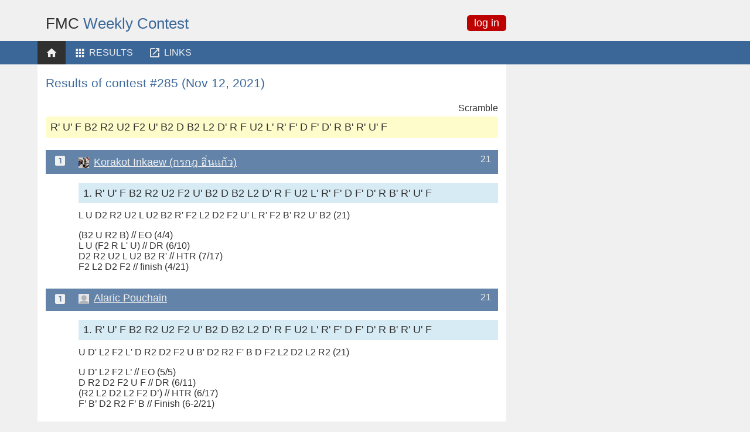

--- FILE ---
content_type: text/html; charset=UTF-8
request_url: https://www.fewest-moves.info/archive/285
body_size: 2595
content:
<!doctype html>
<html lang="en" prefix="og: http://ogp.me/ns#">
<head>
    <meta charset="utf-8">
    <meta name="viewport" content="width=device-width, initial-scale=1">
    <meta name="referrer" content="always" />
    <meta http-equiv="X-UA-Compatible" content="IE=edge" />
    <meta name="author" content="Devaka" />

    <title>#285 Contest Results — FMC Weekly</title>

    <link rel="canonical" href="https://www.fewest-moves.info/archive/285" />
    
    <meta property="og:url" content="https://www.fewest-moves.info/archive/285" />
    <meta property="og:title" content="#285 Contest Results — FMC Weekly" />
    <meta property="og:type" content="website" />
    <meta property="og:site_name" content="FMC Weekly" />
    <meta property="og:image" content="https://www.fewest-moves.info/assets/og-fmc.png" />
    
    <meta name="twitter:card" content="Learn FMC participating in weekly contests and studying other cubers solves." />
        
    <link rel="icon" href="/favicon.ico" type="image/x-icon" />
    <link rel="icon" href="/assets/favicon.svg" type="image/svg+xml" />
    
    <link rel="apple-touch-icon" href="/assets/apple-touch-icon.png">
    <link rel="icon" type="image/png" sizes="32x32" href="/assets/favicon-32x32.png">
    <link rel="icon" type="image/png" sizes="48x48" href="/assets/favicon-48x48.png">
    <link rel="icon" type="image/png" sizes="192x192" href="/assets/favicon-192x192.png">
    <link rel="icon" type="image/png" sizes="512x512" href="/assets/favicon-512x512.png">

    <link rel="stylesheet" href="/assets/style.css?v=2.2" type="text/css" media="screen" />
    <link rel="stylesheet" href="/assets/print.css?v=1.0" type="text/css" media="print" />

</head>
<body>

<div class="wrapper">
    <header>
       <div class="head">
        <div class="name" data-print="#285"><a href="/"><strong>FMC</strong> Weekly Contest</a></div>
        <div class="auth">
                       <a class="login-btn" href="/signin">log in</a>
                    </div>
        </div>
    </header>
    <menu>
            <li class="home active"><a href="/" class="icon m-home"><span>FMC</span></a></li>
            <li><a href="/recent" class="icon m-results">Results</a>
                <ul class="submenu">
                    <li><a href="/rating" class="icon m-stat">Stat</a></li>
                    <li><a href="/archive" class="icon m-archive">Archive</a></li>
                    <li><a href="/recent" class="icon m-recent">Recent</a></li>
                    <li class="sep">&nbsp;</li>
                </ul>
            </li>
            <li><a href="/tutorial" class="icon m-links">Links</a>
                <ul class="submenu">
                    <li><a href="/tutorial" class="icon m-tutor">Tutorials</a></li>
                    <li><a href="/links" class="icon m-link">More</a></li>
                    <li class="sep">&nbsp;</li>
                </ul>
            </li>
            <!--            <li class="sibling">&nbsp;</li>-->
    </menu>



    
<section class="content">
        <h1>Results of contest #285 (Nov 12, 2021)</h1>
        
       <article>
            <p class="right">Scramble</p>
           <ul class="scrambles">
                             <li>R' U' F B2 R2 U2 F2 U' B2 D B2 L2 D' R F U2 L' R' F' D F' D' R B' R' U' F</li>
                          </ul>

            <table class="contest">
                <tbody>
                        <tr>
                        <th>
                                                     <span class="pos icon m-1"><em>1</em></span>
                                                      <a href="/profile/2017INKA01"><span class="avatar" style="background-image:url(/avatars/175.jpg);"></span>Korakot Inkaew (กรกฎ อิ่นแก้ว)</a>
                           <span class="res">
                                                21                                                    </span>
                       </th>
                                               <td class="scr">1. R' U' F B2 R2 U2 F2 U' B2 D B2 L2 D' R F U2 L' R' F' D F' D' R B' R' U' F</td>
                        <td class="sol"><div class="solution">L U D2 R2 U2 L U2 B2 R' F2 L2 D2 F2 U' L R' F2 B' R2 U' B2 (21)</div>
                            <div class="description">
                                (B2 U R2 B) // EO (4/4)<br />
L U (F2 R L' U) // DR (6/10)<br />
D2 R2 U2 L U2 B2 R' // HTR (7/17)<br />
F2 L2 D2 F2 // finish (4/21)                            </div>
                            </td>
                        
                </tr>
                        <tr>
                        <th>
                                                     <span class="pos icon m-1"><em>1</em></span>
                                                      <a href="/profile/2019POUC01"><span class="avatar" style="background-image:url(/assets/blank-avatar.jpeg);"></span>Alaric Pouchain</a>
                           <span class="res">
                                                21                                                    </span>
                       </th>
                                               <td class="scr">1. R' U' F B2 R2 U2 F2 U' B2 D B2 L2 D' R F U2 L' R' F' D F' D' R B' R' U' F</td>
                        <td class="sol"><div class="solution">U D' L2 F2 L' D R2 D2 F2 U B' D2 R2 F' B D F2 L2 D2 L2 R2 (21)</div>
                            <div class="description">
                                U D’ L2 F2 L’ // EO (5/5)<br />
D R2 D2 F2 U F // DR (6/11)<br />
(R2 L2 D2 L2 F2 D’) // HTR (6/17)<br />
F’ B’ D2 R2 F’ B // Finish (6-2/21)                            </div>
                            </td>
                        
                </tr>
                        <tr>
                        <th>
                                                     <span class="pos icon m-3"><em>3</em></span>
                                                      <a href="/profile/2013KOKS01"><span class="avatar" style="background-image:url(/avatars/1.jpg);"></span>Serhii Koksharov (Сергій Кокшаров)</a>
                           <span class="res">
                                                24                                                    </span>
                       </th>
                                               <td class="scr">1. R' U' F B2 R2 U2 F2 U' B2 D B2 L2 D' R F U2 L' R' F' D F' D' R B' R' U' F</td>
                        <td class="sol"><div class="solution">F2 L2 F2 R2 U F2 L2 B2 U2 B2 U' F2 L2 D R L' U2 R F2 B' R2 U B2 U' (24)</div>
                            <div class="description">
                                (U B2 U' R2 B) // (5) EO<br />
(F2 L) // (2/7) DR<br />
(B2) // (1/8) coners setup<br />
F2 U2 D' B2 U' R2 U' // (7/15) 3e5e<br />
<br />
Solution:<br />
F2 D' ^ U2 B2 U' R2 @ U' B2 L' F2 B' R2 U B2 U'<br />
@ = R2 F2 L2 D F2 & R2 B2 U (8-6/17)<br />
& = F2 R L' U2 R' L (6-5/18)<br />
^ = D L2 F2 R2 U F2 L2 B2 (8-2/24)                            </div>
                            </td>
                        
                </tr>
                        <tr>
                        <th>
                                                    <span class="pos">4</span>
                                                     <a href="/profile/guest1"><span class="avatar" style="background-image:url(/assets/blank-avatar.jpeg);"></span>Guest</a>
                           <span class="res">
                                                26                                                    </span>
                       </th>
                                               <td class="scr">1. R' U' F B2 R2 U2 F2 U' B2 D B2 L2 D' R F U2 L' R' F' D F' D' R B' R' U' F</td>
                        <td class="sol"><div class="solution">U' D L U2 R' L' D2 R' L2 F B2 R2 B2 F2 U2 R' D2 L2 F2 L' R2 B2 R2 U B2 U' (26)</div>
                            <div class="description">
                                U' D' (U B2 U') // EOPair<br />
D2 L U2 R' L' D2 R' L2 F // DR (9-1/13)<br />
B2 R2 B2 F2 U2 R' D2 L2 F2 L F2 L2 // 2E2E (12/25)<br />
L2 F2 L2 R2 B2 R2 // finish (6-5/26)                            </div>
                            </td>
                        
                </tr>
                        <tr>
                        <th>
                                                    <span class="pos">5</span>
                                                     <a href="/profile/2022SUND04"><span class="avatar" style="background-image:url(/assets/blank-avatar.jpeg);"></span>Venkata Krishnan Sundararajan</a>
                           <span class="res">
                                                27                                                    </span>
                       </th>
                                               <td class="scr">1. R' U' F B2 R2 U2 F2 U' B2 D B2 L2 D' R F U2 L' R' F' D F' D' R B' R' U' F</td>
                        <td class="sol"><div class="solution">U D' R2 L F' R D B2 L D2 B2 R2 L2 U' R D' R2 D L2 D' R2 D' R' U R U D2 (27)</div>
                            <div class="description">
                                U D' R2 L F' R D B2 L D2 B2 L2 @ U' L2 U R' U // Skeleton<br />
@ = R2 U' L2 U # R2 U' L2 U (8-7)<br />
# = R D2 R' U R D2 R' U' (8-4)<br />
U D' R2 L F' R D B2 L D2 B2 L2 R2 U' R $ L2 D2 R' U R D2 U // New skeleton<br />
$ = D' R2 D L2 D' R2 D L2 (8-3)                            </div>
                            </td>
                        
                </tr>
                        </tbody>
            </table>

    </article>
</section>
    <footer>
        <ul>
            <li><a href="/signin">JOIN CONTEST</a></li>
            <li><a href="/rules">RULES</a></li>
            <li><a href="https://t.me/devaka" target="_blank">FEEDBACK</a></li>
        </ul>
    </footer>
</div>
   
<script src="/assets/jquery-1.11.2.min.js"></script>
<script src="/assets/script.js?v=2.2"></script>

<script async src="https://www.googletagmanager.com/gtag/js?id=UA-78051461-1"></script>
<script>
  window.dataLayer = window.dataLayer || [];
  function gtag(){dataLayer.push(arguments);}
  gtag('js', new Date());

  gtag('config', 'UA-78051461-1');
</script>

</body>
</html>


--- FILE ---
content_type: text/css
request_url: https://www.fewest-moves.info/assets/style.css?v=2.2
body_size: 23360
content:
:root {
    --main-color-darkest: #3B6798;
    --main-color-dark: #31708F;
    --main-color-medium: #6383A8;
    --main-color-light: #D7EBF5;
    --main-color-lightest: #D9EDF7;
    
    --body-color-red: #FF0000;
    --body-color-yellow: #FEFCCB;
    --body-color-black: #303030;
    --body-color-white: #F0F0F0;
    --body-color-gray: #DDDDDD;
    --body-color-green: #3A8F31;
    
    --body-font-family: 'Roboto', sans-serif;
    --body-font-size: clamp(1rem, calc(0.98rem + 0.1vw), 1.35rem); 
    --body-bg-color: #fff;
    --body-line-height: 1.25;
    
    --btn-color-hover: #BD0000;
    
    --footer-bg-color: var(--main-color-dark);
    --footer-text-color: var(--main-color-light);
    --footer-link-color: var(--main-color-light);
    --footer-link-hover: var(--body-color-yellow);
    
    --body-corners-radius: 5px;
}

@font-face {
  font-family: 'icomoon';
  src:  url('/fonts/icomoon.eot?j51z7j');
  src:  url('/fonts/icomoon.eot?j51z7j#iefix') format('embedded-opentype'),
    url('/fonts/icomoon.ttf?j51z7j') format('truetype'),
    url('/fonts/icomoon.woff?j51z7j') format('woff'),
    url('/fonts/icomoon.svg?j51z7j#icomoon') format('svg');
  font-weight: normal;
  font-style: normal;
  font-display: block;
}

[class^="icon-"], [class*=" icon-"], .icon:before {
  /* use !important to prevent issues with browser extensions that change fonts */
  font-family: 'icomoon' !important;
  speak: never;
  font-style: normal;
  font-weight: normal;
  font-variant: normal;
  text-transform: none;
  line-height: 1;
  display: inline-block;

  /* Better Font Rendering =========== */
  -webkit-font-smoothing: antialiased;
  -moz-osx-font-smoothing: grayscale;
}

.icon-wca-logo:before, .m-wca:before {
  content: "\e90c";
}
.icon-stat:before, .m-stat:before {
  content: "\e900";
}
.icon-add:before, .m-add:before {
  content: "\e901";
}
.icon-flag:before, .m-recent:before {
  content: "\e902";
}
.icon-folder:before, .m-archive:before {
  content: "\e903";
}
.icon-3:before, .m-3:before {
  content: "\e904";
}
.icon-1:before, .m-1:before {
  content: "\e905";
}
.icon-2:before, .m-2:before {
  content: "\e906";
}
.icon-apps:before, .m-results:before {
  content: "\e907";
}
.icon-home:before, .m-home:before {
  content: "\e908";
}
.icon-link:before, .m-links:before {
  content: "\e909";
}
.icon-archive:before, .m-link:before {
  content: "\e90a";
}
.icon-school:before, .m-tutor:before {
  content: "\e90b";
}


.hide {display: none;}

body {
    font-family: var(--body-font-family);
    font-size: var(--body-font-size);
    font-weight: normal;
    line-height: var(--body-line-height);
    background-color: var(--body-bg-color);
    color: var(--body-color-black);
    margin:0;
    padding:0;
}

ul, ol, menu, p, li {
    margin:0;
    padding: 0;
}
li {list-style-type: none;}

footer {
    background-color: var(--footer-bg-color);
    color: var(--footer-text-color);
    font-size: 1rem;
    padding: .5rem .9rem;
}

footer a, footer a:active, footer a:hover, footer a:visited {
    color: var(--footer-link-color);
    font-weight: 100;
    text-decoration: underline;
}
footer a:hover {
    text-decoration: none;
    color:var(--footer-link-hover);
    transition: all 0.2s;
}

footer ul {display: flex;justify-content: center;}
footer ul li {display: inline;}
footer ul li:not(:first-child):before {
    content: '—';
    padding: 0 0.5rem;
    display: inline;
}

header {
    max-width: 800px;
}
header .head {
    display: flex;
    justify-content: space-between;
    align-items: flex-end;
    padding:1.5rem .9rem .8rem;
    position: relative;
}
header .name, header .name a {
    font-size: 1.65rem;
    font-weight: 500;
    color: var(--main-color-darkest);
    text-decoration: none;
}
header .name a:hover {text-decoration: none;color:var(--main-color-medium);}
header .name a:hover strong {color: #000;}
header .name, header .auth {margin-top:auto;}
header .auth .login-btn {margin-bottom: .25rem;}
header .name strong, header .name a strong {
    font-weight: inherit;
    color: var(--body-color-black);
}
header .login-btn {
    font-size: 1.1rem;
    border-radius: var(--body-corners-radius);
    background-color: var(--btn-color-hover);
    color: #fff;
    font-weight: 500;
    padding: .2rem .75rem;
    cursor: pointer;
    text-decoration: none;
    display: block;
}
header .login-btn:hover {
    background-color: var(--body-color-red);
    transition: all .2s;
}
header .logout-btn {
    display: none;
    position: absolute;
    right: 4rem;
    bottom:.6rem;
}
header .avatar {
    border-radius: 50px;
    border: 2px solid var(--main-color-light);
    position: absolute;
    right:.9rem;
    bottom: .6rem;
    width:50px;
    height: 50px;
    display: block;
    background-size: cover;
}


menu {
    background-color: var(--main-color-darkest);
    position: relative;
}

menu a, menu a:active, menu a:hover, menu a:visited {
    font-size: 1rem;
    font-weight: 500;
    color: var(--body-color-white);
    text-transform: uppercase;
    text-decoration: none;
}

menu a span {display: none;}
menu .active {background-color: var(--body-color-black);}

menu {
    display: flex;
    flex-wrap: wrap;
    justify-content: flex-start;
    align-items: center;
}
menu > li > ul {
    display: none;
}
menu > li.sibling {
/*    display: none;*/
    max-height: 0;
    width: 0;
    overflow: hidden;
    transition: max-height .2s;
}
menu > li:hover ~ li.sibling {
    order: 1;
    display: block;
    max-height: 100px;
    height:2.5rem;
    width: 100%;
    overflow: hidden;
    transition: max-height .2s;
}
menu > li.add:hover ~ li.sibling,
menu > li.home:hover ~ li.sibling {
    max-height: 0;
    overflow: hidden;
    transition: max-height .2s;
}
menu > li.add {margin-left: auto;}
menu > li a {
    padding-left:.85rem;
    padding-right:.85rem;
}

menu .icon {
    display: flex;
    flex-direction: row;
    align-items: center;
    min-height: 2.5rem;
    line-height: 2.5rem;
}
menu .icon:before {
    font-size: 1.3rem;  
    margin-right: .3rem;
    line-height: 2.5rem;
}
menu > li:first-child .icon:before {
    margin-right: 0;
}

menu > li:hover {
    background-color: var(--body-color-black);
    transition: all .2s;
}
menu > li > ul > li:hover {
    background-color: var(--body-color-black);
    transition: all .2s;
}
menu > li > ul > li.sep {
    background-color: #fff;
    width: 100%;
    height: .2rem;
    position: absolute;
    bottom: -.2rem;
    overflow: hidden;
}


menu > li:hover > ul {
    display: flex;
    position: absolute;
    z-index: 2;
    background-color: var(--main-color-medium);
    left: 0;
    flex-wrap: wrap;
    width: 100%;
}

section.content {max-width: 800px;min-height: 400px;}
section.content .center {text-align: center;}
section.content h1 {
    font-size: 1.3rem;
    font-weight: 500;
    color:var(--main-color-darkest);
    padding: 1.25rem .9rem .75rem;
    line-height: normal;
    margin: 0;
}
section.content h2 {
    font-size: 1.2rem;
    font-weight: 500;
    line-height: normal;
    padding: .25rem 0;
    margin:0;
    color:var(--main-color-darkest);
    clear: both;
}
section.content article {
    padding: 0 0.9rem .6rem;
}
section.content p, section.content ul {
    padding: .6rem 0;
}
section.content ul li {
    list-style-position: outside;
    list-style-type: disc;
    margin-left: 2rem;
}
section.content ul li::marker {
    color: var(--main-color-darkest);
    font-size: 1.2em;
}
section.content a {color: var(--main-color-dark);text-decoration: underline;}
section.content a:hover {color: var(--body-color-red);text-decoration: none;transition: all .2s;}

section.content .info {position: relative;}
section.content .info .scramble {
    font-family: Verdana, Roboto, Tahoma, sans-serif;
    font-size: 2rem;
    font-weight: bold;
    line-height: normal;
    text-align: center;
    background-color: var(--main-color-light);
    padding: 1rem 1rem;
}
section.content .info .scramble a {
    text-decoration: none;
    color: var(--body-color-black);
}
section.content .info .scramble a:hover {
    text-decoration: underline;
    color: var(--main-color-darkest);
}
section.content .info .format, section.content .info .contest-number {
    color: var(--main-color-light);
    font-family: "Times New Roman", Times, serif;
    font-size: 2.85rem;
    font-weight: bold;
    line-height: 0.1;
    position: absolute;
    display: inline-block;
    top:-1rem;
    height: 2.85rem;
}
section.content .info .format {left: 1rem;}
section.content .info .contest-number  {right: 1rem;}
section.content .info .dt-expire {
    padding: .5rem .9rem .2rem;
    font-size: 1rem;
    text-align: right;
}

section.content .preview {
    display: flex;
    justify-content: center;
    align-items: center;
    gap: .85rem;
}
section.content .preview .dt-start, section.content .preview .dt-finish {
    min-height: 5.5rem;
    font-weight: 500;
}
section.content .preview .dt-interval {
    font-weight: 500;
    text-align: right;
    margin-left: auto;
    align-self: flex-start;
    font-size: 1rem;
}

menu, header .auth, section.content .preview,
section.content .info .format, section.content .info .contest-number {
 -webkit-user-select: none;
  -moz-user-select: none;
  -ms-user-select: none;
  user-select: none;
}

section.content .logout {
    text-align: right;
}
section.content .logout a {
    color: var(--body-color-red);
}

section.content .profile-info {float: right;}
section.content .avatar {
    display: block;
    width:95px;
    height:95px;
    box-sizing: border-box;
    background-size: cover;
    margin: 1rem 0 .5rem;
}

section.content .contest {padding-top: .5rem;}
section.content .contest.mo3 .dt-start, section.content .contest.mo3 .dt-finish,
section.content .contest.bo1 .dt-interval {display: none;} 

section.content .contest.bo1 .preview {
    padding: 0 .9rem .5rem .5rem;
}

section.content .contest.mo3 .preview {
    justify-content: flex-start;
    padding: .75rem .9rem .5rem .5rem;
}
section.content .contest.mo3 .info .format {display: none;}

section.content .contest.mo3 .preview-image {cursor: pointer;}
section.content .contest.mo3 .preview-image img {
    filter: grayscale(1) contrast(80%) brightness(200%);
    transition: all .2s;
}
section.content .contest.mo3 .preview-image:hover span:before {
    color: var(--main-color-medium);
    transition: all .2s;
}
section.content .contest.mo3 .preview-image:hover img {
    filter: grayscale(1);
}
section.content .contest.mo3 .preview-image.active img {
    filter: none;
}

section.content .contest.mo3 .info .scramble div {
    display: none;
}
section.content .contest.mo3 .info .scramble div.active {
    display: block;
}

section.content .contest.mo3 .preview-image span:before {
    display: block;
    text-align: center;
    
  font-family: 'icomoon' !important;
  speak: never;
    font-size: 1.65rem;
  font-style: normal;
  font-weight: normal;
  font-variant: normal;
  text-transform: none;
  line-height: 1;
    color: var(--main-color-light);
    padding-bottom:0.5rem;
    
  /* Better Font Rendering =========== */
  -webkit-font-smoothing: antialiased;
  -moz-osx-font-smoothing: grayscale;
}
section.content .contest.mo3 .preview-image.scr1 span:before {content: '\e905';}
section.content .contest.mo3 .preview-image.scr2 span:before {content: '\e906';}
section.content .contest.mo3 .preview-image.scr3 span:before {content: '\e904';}

section.content .contest.mo3 .preview-image.active span:before {
    color: var(--main-color-medium);
}

section.content .contest .preview-image {
    display: flex;
    flex-direction: column;
    align-items: center;
}
section.content .contest .preview-image em {
    text-align: center;
    color: var(--body-color-white);
    background-color: var(--body-color-green);
    padding: .2rem .5rem;
    font-size: .8rem;
    font-weight: normal;
    font-style: normal;
    line-height: normal;
    border-radius: var(--body-corners-radius);
    min-width: 2rem;
    opacity: .5;
}
section.content .contest .preview-image em.r {
    background-color: var(--body-color-red);
    color: #fff;
}
section.content .contest .preview-image.active em,
section.content .contest .preview-image:hover em{
    opacity: 1;
}

section.content div.cover img {width:100%;height: auto;}

/* --------- Form styles --------- */
fieldset, form, label {padding: 0;margin: 0;border:0px none transparent;}
section.content form ul {
    display: flex;
    flex-wrap: wrap;
    justify-content: space-between;
}
section.content form li {
    list-style-type: none;
    padding: 0;
    margin: 0;
    width:100%;
    display: flex;
    flex-wrap: wrap;
    justify-content: space-between;
}
section.content form li.submit {text-align: right;}
section.content form li > span, section.content form li > label {
    display: block;
    width: 100%;
}
section.content form label {
    font-size: 1.3rem;
    font-weight: 500;
    line-height: normal;
    color: var(--main-color-darkest);
    margin-top:.2rem;
}
section.content form label em {
    font-size:1rem;
    position: relative;
    top:-.5rem;
    padding-left: .2rem;
}
section.content form span.note {
    font-size: .9rem;
}
section.content article > ul > li > span.note {
    display: block;
    padding-bottom: 1rem;
}
section.content form span textarea {
    border: 1px solid var(--body-color-gray);
    background-color: var(--body-color-white);
    border-radius: var(--body-corners-radius);
    box-sizing: border-box;
    width:100%;
    height: 100px;
    margin:.5rem 0 .5rem;
    font-size: 1.2rem;
    color: var(--body-color-black);
    padding:.25rem .5rem;
    font-family: Verdana,Tahoma,sans-serif;
}
section.content form span textarea[id="description"] {height: 200px;}
section.content form span input.btn {
    border:0px none transparent;
    background-color: var(--main-color-medium);
    border-radius: var(--body-corners-radius);
    padding: .35rem 1.25rem;
    color: #fff;
    font-size: 1.2rem;
    font-weight: 500;
    cursor: pointer;
    margin-top:.2rem;
}
section.content p.error {color: var(--body-color-red);font-size: 1.1rem;}
section.content p.details {font-size: 1.1rem;}
section.content p.mess {color: var(--body-color-green);}

section.content form select {
    margin:.5rem 0 .5rem;
    font-size: 1rem;
    padding: .25rem .25rem;
    border: 1px solid var(--body-color-gray);
    background-color: var(--body-color-white);
    border-radius: var(--body-corners-radius);
    box-sizing: border-box;
    width:100%;
}

section.content form input.text {
    margin:.25rem 0 .5rem;
    font-size: 1rem;
    padding: .25rem .25rem;
    border: 1px solid var(--body-color-gray);
    background-color: var(--body-color-white);
    border-radius: var(--body-corners-radius);
    box-sizing: border-box;
    max-width:auto;
    width: 100%;
}

/* --------- Table styles --------- */
table {
    display: flex;
    width: 100%;
    box-sizing: border-box;
    border-collapse: collapse;
    margin:0 0 1rem;
}
table.archive {
    flex-direction: column;
/*    border:1px solid var(--main-color-medium);*/
}
table.archive thead tr {
    background-color: var(--main-color-darkest);
    color: #fff;
}
table.archive thead th {
    text-align: left;
    font-size: 1.1rem;
    font-weight: 500;
}
table.archive tbody:not(.autoheight) {
    max-height: 70vh;
    overflow: auto;
}
table.archive tbody.autoheight {
    max-height: 780px;
    overflow: auto;
}
table.archive tbody tr {
    background-color: var(--main-color-light);
    margin-top: 1rem;
}
table.archive tbody tr:nth-child(even) {
    background-color: #fff;
}
table.archive tbody tr:hover {
    background-color: var(--main-color-medium);
    cursor: pointer;
}
table.archive tbody tr:hover td,
table.archive tbody tr:hover td a {color: var(--body-color-white);}
table.archive tbody tr:hover td a:hover {color:#fff;}
table.archive thead th + th {border-left:1px solid var(--main-color-light);}
table.archive tbody td + td {border-left:1px solid var(--main-color-medium);}
/*table.archive tbody tr {border-top: 1px solid var(--main-color-medium);}*/
table thead tr, table tbody tr {
    display: flex;
    flex-direction: row;
    flex-wrap: wrap;
}
table.archive thead tr th, table.archive tbody tr td {
    display: flex;
    flex: 1;
}

table.archive tbody td {
    font-size: 1.1rem;
    border-bottom: 1px solid var(--main-color-dark);
}
table.archive thead th, table.archive tbody td {
    padding:.25rem .5rem;
    box-sizing: border-box;
}
table.archive tbody td.t-num, table.archive thead th.t-num {
    max-width:3rem;
    flex: 0 1 3rem;
}
table.archive tbody td.t-name, table.archive thead th.t-name {
    max-width:100%;
/*    flex: 0 1 40%;*/
    flex: 1 0 100%;
    order: -1;
    justify-content: center;
    border-left-width: 0px;
}
table.archive thead th.t-name {
    border-bottom: 1px solid var(--main-color-light);
}
table.archive tbody td.t-name {
    border-bottom: 1px solid var(--main-color-dark);
}
table.archive tbody td.t-name a, table.archive thead th.t-name a {
    overflow: hidden;
    text-overflow: ellipsis;
    white-space: nowrap;
}

section.content p.right {font-size: 1rem;text-align: right;padding-bottom: .25rem;}
section.content ul.scrambles {padding: 0;margin: 0;}
section.content ul.scrambles li {
    list-style-type: none;
    padding:.5rem .5rem;
    margin:0 0 .5rem;
    background-color: var(--body-color-yellow);
    border-radius: var(--body-corners-radius);
    font-family: Verdana,Tahoma,sans-serif;
    font-weight: 400;
    font-size: 1.1rem;
    line-height: normal;
}
section.content ul.scrambles li:nth-child(even) {
    background-color: #fff;
}

table.contest {
    flex-direction: row;
    margin-top: .75rem;
}
table.contest tbody tr {
    display: flex;
    flex-wrap: wrap;
}
table.contest tbody tr td, table.contest tbody tr th {
    width: 100%;
    text-align: left;
    padding: .4rem .5rem;
}
table.contest tbody tr td {
    font-family: Verdana,Tahoma,sans-serif;
    font-weight: 400;
    font-size: 1.1rem;
    line-height: normal;
}
table.contest tbody tr th {
    background-color: var(--main-color-medium);
    color: var(--body-color-white);
    font-weight: 400;
    font-size: 1.1rem;
    line-height: normal;
    display: flex;
    justify-content: flex-start;
}
table.contest tbody tr th a {color:inherit;}
table.contest tbody tr td.scr {
    background-color: var(--main-color-light);
    margin-left:3.5rem;
    margin-top:1rem;
}
table.contest tbody tr td.sol {
    padding-top:.75rem;
    padding-bottom: .75rem;
    padding-left:3.5rem;
}
table.contest tbody tr th em {display: none;}
table.contest tbody tr th .icon:before {font-size: 1.4rem;}
table.contest tbody tr th .pos {width: 2rem;text-align: center;font-size: 1rem;margin-right: 1rem;}
table.contest tbody tr th .res {margin-left: auto;padding-right: .25rem;font-size: 1rem;}
table.contest tbody td div.description {padding: 1rem 0;font-size: 1rem;}
table.contest tbody td div.solution {font-size: 1rem;}
table.contest tbody tr th a {
    white-space: nowrap;
    text-overflow: ellipsis;
/*    max-width: 42vw;*/
/*    max-width: calc(100vw-10rem);*/
    overflow: hidden;
}
table.contest tbody tr th a:hover {
    color: #fff;
}
table.contest tbody {width: 100%;}
/*table.contest tbody tr th {margin-bottom: .75rem;}*/
/*table.contest tbody tr td {display: none;}*/
section.content table .avatar {width:1.1rem;height: 1.1rem;display: inline-block;margin:0 .5rem 0 0;}
section.content table tbody tr th a, section.content table .avatar {vertical-align: middle;}

table.results {
    flex-wrap: wrap;
}
table.results tbody tr {
    display: flex;
    flex-wrap: wrap;
}
table.results tbody td {
    width:100%;
    padding: .4rem .5rem;
    text-align: left;
    font-family: Verdana,Tahoma,sans-serif;
    font-weight: 400;
    font-size: 1.1rem;
    line-height: normal;
}
table.results tbody td.num {
    background-color: var(--main-color-darkest);
    color: var(--body-color-white);
    display: flex;
}
table.results tbody td.num a {
    color: var(--body-color-white);
}
table.results tbody td.num .len {margin-left: auto;}
table.results tbody td.num a:hover {color: #fff;}
table.results tbody td.scramble {
    background-color: var(--main-color-light);
}
table.results tbody td.solve {
    padding-top:.75rem;
    padding-bottom: .75rem;
    font-size: 1rem;
}
table.results tbody td.description {
    font-size: 1rem;
    padding-bottom: 1.3rem;
}

section.content p.subheader {font-size: .9rem;color:var(--body-color-black);margin-top:-.75rem;}


/*Desktop*/
@media screen and (min-width: 800px) { 
    footer ul {justify-content: flex-start;}
    body {background-color: var(--body-color-white);}
    section.content {background-color: #fff;}
    menu > li.add {margin-left: 0;}
    
    section.content {margin-left: 5vw;margin-right: 5vw;}
    menu, footer, header, menu > li > ul {padding-left: 5vw;}
 
    section.content .contest.mo3 .preview-image img {
        width:150px;
        height:150px;
    }
    section.content .preview .dt-interval {font-size: 1.15rem;}
    
    header {margin-right: 5vw;}
    header .head {padding-right: 0;}
    header .avatar {right: 0;}
    
    table.archive tbody td.t-name, table.archive thead th.t-name {
        max-width:40%;
        flex: 0 1 40%;
        order: 0;
        justify-content: flex-start;
        border-bottom: 0 none transparent;
        background-color: transparent;
        border-left-width: 1px;
    }
    table.archive tbody td.t-name a, table.archive thead th.t-name a {
        color: var(--main-color-dark);
    }
    table.archive tbody tr {border-top: 1px solid var(--main-color-medium);margin-top:0;}
    table.archive tbody tr td {border-bottom: 0px none transparent;}
    table.archive tbody.autoheight {max-height: none;}
}

@media screen and (min-width: 600px) and (max-width: 799px) { 
    section.content .contest.mo3 .preview-image img {
        width:150px;
        height:150px;
    }
    table.archive tbody td.t-name, table.archive thead th.t-name {
        max-width:40%;
        flex: 0 1 40%;
        order: 0;
        justify-content: flex-start;
        border-bottom: 0 none transparent;
        background-color: transparent;
        border-left-width: 1px;
    }
    table.archive tbody td.t-name a, table.archive thead th.t-name a {
        color: var(--main-color-dark);
    }

    table.archive tbody tr {border-top: 1px solid var(--main-color-medium);margin-top: 0;}
    table.archive tbody tr td {border-bottom: 0px none transparent;}
    table.archive tbody.autoheight {max-height: none;}
}

section.content a.wca-login {
    font-size: 1.5rem;
    font-weight: 400;
    line-height: normal;
    text-decoration: none;
    background-color: var(--btn-color-hover);
    padding: .75rem 1.2rem;
    border-radius: var(--body-corners-radius);
    color: #fff;
    display: inline-block;
}
.wca-login:before {padding-right: .5rem;position: relative;top:.1rem;}
section.content a.wca-login:hover {background-color: var(--body-color-red);}
section.content a.wca-login.blue {background-color: var(--main-color-dark);}

section.content .auth-form {
    max-width: 20rem;
    margin: 0 auto 1rem;
    display: none;
}
section.content .auth-form .submit {text-align: left;}

@media screen and (min-width: 500px) and (max-width: 599px) { 
    section.content .contest.mo3 .preview-image img {
        width:100px;
        height:100px;
    }
}



--- FILE ---
content_type: text/css
request_url: https://www.fewest-moves.info/assets/print.css?v=1.0
body_size: 3312
content:
:root {
    --main-color-darkest: #3B6798;
    --main-color-dark: #31708F;
    --main-color-medium: #6383A8;
    --main-color-light: #D7EBF5;
    --main-color-lightest: #D9EDF7;
    
    --body-color-red: #FF0000;
    --body-color-yellow: #FEFCCB;
    --body-color-black: #303030;
    --body-color-white: #F0F0F0;
    --body-color-gray: #DDDDDD;
    --body-color-green: #3A8F31;
    
    --body-font-family: 'Roboto', sans-serif;
    --body-font-size: clamp(1rem, calc(0.98rem + 0.1vw), 1.35rem); 
    --body-bg-color: #fff;
    --body-line-height: 1.25;
    
    --btn-color-hover: #BD0000;
    
    --footer-bg-color: var(--main-color-dark);
    --footer-text-color: var(--main-color-light);
    --footer-link-color: var(--main-color-light);
    --footer-link-hover: var(--body-color-yellow);
    
    --body-corners-radius: 5px;
}

@page {
    size: A4;
    margin: 0;
}

html, body {
    width: 210mm; 
    height: 100%;
}

body {
    font-family: var(--body-font-family);
    font-size: 15pt;
    font-weight: normal;
    line-height: var(--body-line-height);
    background-color: white;
    color: black;
    margin:0;
    padding: 0;
    position: absolute;
    top:0;bottom: 0;
    page-break-after: always;
}
div.wrapper {position: relative;height: 100%;width: 100%;}
header .auth {display: none;}
menu {display: none;}
footer {display: none;}
.noprint {display: none;}

.preview .dt-start, .preview .dt-finish, .preview .dt-interval {display: none;}

.info .dt-expire {font-style: italic;font-size: .9em;position: absolute;top:2.25rem;color:var(--main-color-dark);padding: 1rem 2rem 0;}
.info .dt-expire:before {
    content: 'Expiring: ';
    font-style: inherit;
}
.info .format {display: none;}
.info .contest-number {display: none;}

header {font-size: 1.4em;padding: 1rem 2rem 0;}
header a {font-size: 1em;}
header, header a {color:var(--body-color-black);text-decoration: none;}
header .name:after {
    content: attr(data-print);
    font-size: 1em;
    font-family: inherit;
    padding-left: .3em;
}

.preview {padding-left: 1.5rem;}
.preview img {width: 150px;height: auto;}

.info .scramble {
    font-size: 1.5em;
    font-family: Verdana,Tahoma,sans-serif;
    font-weight: 600;
    line-height: normal;
}
.info .scramble a {
    font-size: 1em;
    font-family: inherit;
    line-height: inherit;
    font-weight: inherit;
    text-decoration: none;
    color: black;
}

div.wrapper * {box-sizing: border-box;}
header {width: 100%;}
div.contest .preview {
    display: flex;
    justify-content: space-between;
    flex-flow: column nowrap;
    width: 150px;
/*    height: calc(100vh - 6rem);*/
    position: absolute;
    top:5.25rem;bottom: 25%;
}
div.contest .preview span {
    max-height: 150px;
    display: block;
}
.info .scramble {
    display: flex;
    justify-content: space-between;
    flex-flow: column nowrap;
    margin-left: 175px;
    padding-left: 1em;
    position: absolute;
    top:5.25rem;bottom: 25%;
/*    height: calc(100vh - 6rem);*/
    align-items: stretch;
}
.info .scramble .scrtext {
    min-height: 150px;
    display: flex;
     align-items: center;
    padding-right: 1.5em;
    position: relative;
}
.info .scramble .scrtext:before {
    content: attr(data-number);
    color: darkgray;
    font-size: .75em;
    position: absolute;
    left: -170px;
    top:0;
}

fieldset {display: none;}

h1, article {padding:0 2rem 0;}

.preview-image em {display: none;}


--- FILE ---
content_type: application/javascript; charset=utf-8
request_url: https://www.fewest-moves.info/assets/script.js?v=2.2
body_size: 1000
content:
$(document).ready(function(){
    $('div.preview-image').click(function(){
        click_scramble($(this).attr('data-dataid'));
        return false;
    });
    
    $('select#scrambleid').change(function(){
        click_scramble(this.value);
    });
    
    setInterval(function(){
        $.ajax({
          url: "/cron/ping.php"
        }).done(function() {
          // nohing to do
        });
    }, 1000*60*2);
    
    click_scramble();
});


function click_scramble(id) {
    if (id) {
        location.hash = '#'+id;
    }
    
    if (location.hash) {
        var dataid = location.hash.replace('#', '');
        
        if (dataid) {
            $('select#scrambleid :selected').prop('selected', false);
            $('option#scr' + dataid).prop('selected', true);

            // set active
            $('div.preview-image.active').removeClass('active');
            $('div.preview-image[data-dataid="'+dataid+'"]').addClass('active');
            
            $('div.scrtext.active').removeClass('active');
            $('div.scrtext[data-dataid="'+dataid+'"]').addClass('active');
        }
    }
}

